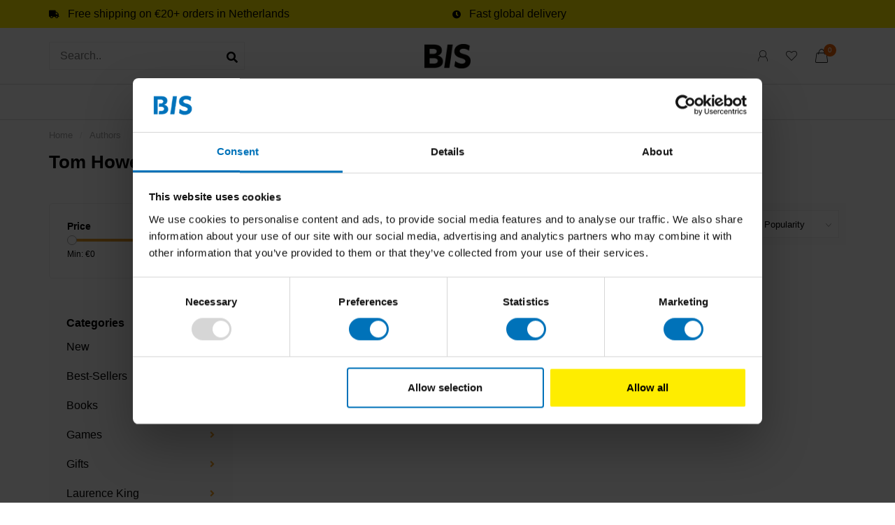

--- FILE ---
content_type: text/css; charset=UTF-8
request_url: https://cdn.webshopapp.com/shops/71491/themes/180607/assets/custom.css?20260126204853
body_size: 2390
content:
/* 20260126204509 - v2 */
.gui,
.gui-block-linklist li a {
  color: #666666;
}

.gui-page-title,
.gui a.gui-bold,
.gui-block-subtitle,
.gui-table thead tr th,
.gui ul.gui-products li .gui-products-title a,
.gui-form label,
.gui-block-title.gui-dark strong,
.gui-block-title.gui-dark strong a,
.gui-content-subtitle {
  color: #000000;
}

.gui-block-inner strong {
  color: #848484;
}

.gui a {
  color: #666666;
}

.gui-input.gui-focus,
.gui-text.gui-focus,
.gui-select.gui-focus {
  border-color: #666666;
  box-shadow: 0 0 2px #666666;
}

.gui-select.gui-focus .gui-handle {
  border-color: #666666;
}

.gui-block,
.gui-block-title,
.gui-buttons.gui-border,
.gui-block-inner,
.gui-image {
  border-color: #8d8d8d;
}

.gui-block-title {
  color: #333333;
  background-color: #ffffff;
}

.gui-content-title {
  color: #333333;
}

.gui-form .gui-field .gui-description span {
  color: #666666;
}

.gui-block-inner {
  background-color: #f4f4f4;
}

.gui-block-option {
  border-color: #ededed;
  background-color: #f9f9f9;
}

.gui-block-option-block {
  border-color: #ededed;
}

.gui-block-title strong {
  color: #333333;
}

.gui-line,
.gui-cart-sum .gui-line {
  background-color: #cbcbcb;
}

.gui ul.gui-products li {
  border-color: #dcdcdc;
}

.gui-block-subcontent,
.gui-content-subtitle {
  border-color: #dcdcdc;
}

.gui-faq,
.gui-login,
.gui-password,
.gui-register,
.gui-review,
.gui-sitemap,
.gui-block-linklist li,
.gui-table {
  border-color: #dcdcdc;
}

.gui-block-content .gui-table {
  border-color: #ededed;
}

.gui-table thead tr th {
  border-color: #cbcbcb;
  background-color: #f9f9f9;
}

.gui-table tbody tr td {
  border-color: #ededed;
}

.gui a.gui-button-large,
.gui a.gui-button-small {
  border-color: #8d8d8d;
  color: #000000;
  background-color: #ffffff;
}

.gui a.gui-button-large.gui-button-action,
.gui a.gui-button-small.gui-button-action {
  border-color: #ffffff;
  color: #ffffff;
  background-color: #54afe9;
}

.gui a.gui-button-large:active,
.gui a.gui-button-small:active {
  background-color: #cccccc;
  border-color: #707070;
}

.gui a.gui-button-large.gui-button-action:active,
.gui a.gui-button-small.gui-button-action:active {
  background-color: #438cba;
  border-color: #cccccc;
}

.gui-input,
.gui-text,
.gui-select,
.gui-number {
  border-color: #8d8d8d;
  background-color: #ffffff;
}

.gui-select .gui-handle,
.gui-number .gui-handle {
  border-color: #8d8d8d;
}

.gui-number .gui-handle a {
  background-color: #ffffff;
}

.gui-input input,
.gui-number input,
.gui-text textarea,
.gui-select .gui-value {
  color: #000000;
}

.gui-progressbar {
  background-color: #76c61b;
}

/* custom */
@import url('https://fonts.googleapis.com/css2?family=Bricolage+Grotesque:opsz,wght@12..96,200..800&display=swap');

body {
  font-size: 16px;
  font-family: 'Bricolage Grotesque', sans-serif;
}


p {
    line-height: 1.5em;
}

.product-block-holder.boxed-border{
  border: 0px;
}

.banners-home .banner-content{
  text-align: left;
  padding: 45px;
}

.button{
  color: #000000;
  padding-left: 40px;
  padding-right: 40px;
}

.button-txt{
  color: #0072B9;
}

.highlight-bg{
  background: #EC6208;
}

.button-cta {
  background: #EC6208;
}

.blog-block.full-width .summary{
  border: 0px;
  padding: 0px;
  padding-top: 15px;
}

.product-block-price{
  color: #0072b9;
}

.headerscrolled #header-content {
  height: 80px!important;
  padding-left: 0px!important;
}

.header-left, .header-right {
  flex: 1!important;
  max-width: 300px;
}

.header-center {
  text-align: center;
}

.header-center .logo {
  height: 40px;
}

#header-holder {
border-bottom: 1px solid #dddddd;
}

.usps-header .swiper-slide {
    text-align: left;
    justify-content: start;
}

.quick-order {
	float: left;
}

.product-block-holder img, .product-list-holder img {
  position: relative;
  z-index: 1;
  padding: 5%;
}

.product-block-holder .product-block-image a::after {
  background: #4E4E4E;
  opacity: 0.05;
  position: absolute;
  z-index: 2;
  left: 0px;
  top: 0px;;
  width: 100%;
  height: 100%;
}

#mobilesearch {
    margin-left: 40px;
}

.header-center .logo {
    height: 35px;
}

.quick-order .button {
  color: #fff;
  background: #ec6208;
  margin-left: 0px;
}

.button:hover {
  color: #000;
   filter: brightness(95%);
}

.quick-order .button:hover {
  background: #ec6208!important;
  color: #fff!important;
  filter: brightness(95%);
}

.product-block .brand, .product-list-mini .brand {
  letter-spacing: 0px!important;
  font-size: 14px!important;
  opacity: 1!important;
  text-transform: none!important;
  height: 1.4rem;
  overflow: hidden;
}

.product-block .product-label, .product-label {
  z-index: 5;
}

.product-block-holder .product-block-stock {
	z-index: 1;
  font-size: 11px;
  bottom: 25px;
}

.product-block-stock>div {
  padding: 5px 10px;
}

.b2b-block {
  background: #F0F0F0;
  border-radius: 10px; 
  padding: 50px;
}

.b2b-block .info i {
	padding-right: 10px;
}


.b2b-block .contact i {
	margin-right: 10px;
}

.b2b-block .quick-to li {
  margin: 5px 0px;
}

.b2b-block .quick-to li a {
  text-decoration: underline;
}

.b2b-block .quick-to li a i {
  margin-left: 10px;
}

.blog-block .img-holder a {
  position: relative;
}

.blog-block .img-holder .blog-label {
  position: absolute;
  bottom: 0px;
  left: 0px;
  padding: 5px 25px;
  background: #FEED00;
  text-transform: capitalize;
  font-size: 16px;
  transform: translateY(50%);
  color: #000;
}

.blog-block .img-holder a:hover .blog-label {
    color: #000;
}

.blog-block.full-width .summary {
  padding-top: 30px;
}

.button-txt {
  text-transform: none!important;
  letter-spacing: 0px!important;
}


.product-block-holder .product-block .text-wrap {
  position: relative;
}

.product-block-holder .product-block .text-wrap .text-label {
background: #FEED00;
    border-radius: 0px!important;
    text-transform: capitalize!important;
    top: -15px;
    transform: translateY(-50%);
    left: 0px;
    z-index: 3;
    color: #000;
}

.productpage-right .text-label{
		background: #FEED00;
    border-radius: 0px!important;
    text-transform: capitalize!important;
    top: 0px;
    left: 0px;
    z-index: 3;
    color: #000;
  	position: relative;
  	width: fit-content;
  margin-bottom: 15px;
}

.wishlist-button {
  	margin-top: 5px;	
}

.wishlist-button i {
  margin-right: 5px;	
}

.wishlist-button i::before {
    font-weight: 700!important;
}

.wishlist-button span {
  text-decoration: underline
}

.stock .in-stock, .product-block-stock .in-stock, i.check, .in-stock {
  color: #0072b9;
}

.productpage .offer-holder {
  position: relative;
  padding: 0px; 
  Background: none;
}

.productpage .product-image {
      margin: 50px;
}

.legacy-content tr {
    height: 100%!important;
    width: 100%!important;
  	padding-bottom: 40px;
    display: flex;
    flex-direction: column;
}

.legacy-content tr td {
		height: 100%!important;
    width: 100%!important;
    display: block;
}

.product-image-holder {
  position: relative;
  z-index: 1;
  padding: 5%;
}

.productpage .product-info .legacy-content table > tbody > tr td:nth-child(1) > p {
  font-weight: bold;
  font-size: 16px;
}

.gui-checkout-steps .gui-block-option {
    border-color: #f0f0f0;
    background-color: #f0f0f0!important;
}

.gui a.gui-button-large.gui-button-action, .gui a.gui-button-small.gui-button-action {
  padding: 7px 45px;
}

.newsletter .submit {
	color: #000!important;
}

@media (max-width: 991px) {
	.b2b-block {
    padding: 25px;
    margin: 25px;
  }
  .b2b-block .col-md-6 {
    padding: 25px 15px;
  }
body {
  padding-top: 120px;
}
  .filter-toggle.mobile {
    z-index: 10;
  }
}

@media (min-width: 991px) {
  .banners-home .banners-home-block.amount-2 {
    width: calc(50% - 10px)!important;
  }
  .boxed .banners-home-block.amount-2:nth-child(2) {
    margin-right: 0px;
    margin-left: 0px;
  }
  .banners-home-block.small {
  	height: 400px;
  }
body {
  padding-top: 170px;
}
  .b2b-block .quick-to {
  columns: 2 auto;
}
  .product-image-holder::after {
  background: #4E4E4E;
  opacity: 0.05;
  position: absolute;
  z-index: 2;
  left: 0px;
  top: 0px;;
  width: 100%;
  height: 100%;
}
  .legacy-content table {
    width: 100%!important;
    height: auto;
  }
}

.newsletter input[type=email] {
    width: 77.5%;
}

.button.ebook {
  color: #fff;
  transition: 0.3s
  font-size: 16px;
  font-weight: 700;
  width: 100%;
  text-align: center;
}

.productpage-usps i {
  top: 0;
  margin-top: 0px;
}

.main-navigation {
  border-bottom: 0;
  box-shadow: 0 1px 0 rgba(0,0,0,0.05);
}
/* === Navigatie kleur: blauw -> oranje === */
.main-navigation a,
.main-navigation a span {
  color: #EC6208 !important;
}

/* Hover & actieve pagina */
.main-navigation a:hover,
.main-navigation .active > a,
.main-navigation .is-active > a,
.main-navigation a:hover span {
  color: EC6#208 !important;
}
/* Remove line above nav */
#header-holder{
  border-bottom: 0 !important;
}

.main-navigation{
  box-shadow: none !important;
  border-top: 0 !important;
  border-bottom: 0 !important;
}

/* Fix hover color typo */
.main-navigation a:hover,
.main-navigation .active > a,
.main-navigation .is-active > a,
.main-navigation a:hover span {
  color: #EC6208 !important;
}
html, body {
  font-family: "Bricolage Grotesque", sans-serif !important;
}

/* Vaak nodig: headings / navigatie / knoppen */
h1, h2, h3, h4, h5, h6,
.main-navigation, .main-navigation a,
button, input, textarea, select,
.button, .button * {
  font-family: "Bricolage Grotesque", sans-serif !important;
}

/* Fix: cart icon missing in orange add-to-cart buttons */
.product-block-holder .button::before,
.product-block-holder .button i,
.product-list-holder .button::before,
.product-list-holder .button i {
  font-family: "Font Awesome 5 Free", "Font Awesome 6 Free", "FontAwesome", "IcoMoon" !important;
  font-weight: 900 !important; /* FA solid needs this */
}
.page-title,
.collection-title,
.category-title,
h1 {
  margin-bottom: 14px;
}
.newsletter,
.section-newsletter {
  background-color: #e6e6e6;
}



--- FILE ---
content_type: text/javascript;charset=utf-8
request_url: https://www.bispublishers.com/services/stats/pageview.js
body_size: -411
content:
// SEOshop 27-01-2026 02:24:08